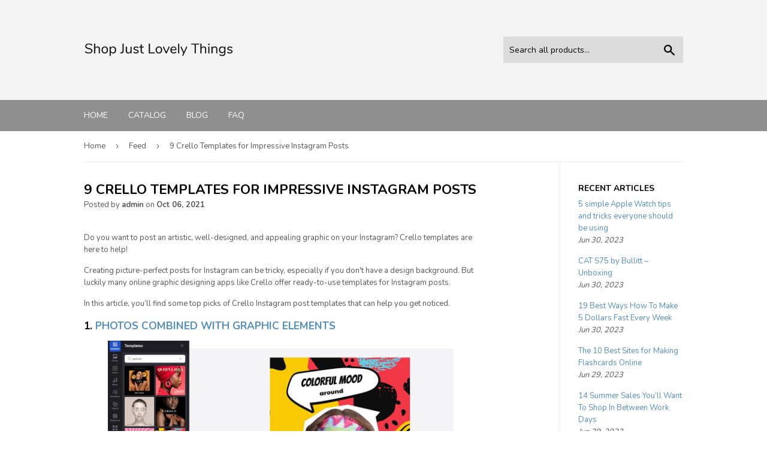

--- FILE ---
content_type: text/html; charset=utf-8
request_url: https://shopjustlovelythings.com/blogs/feed/9-crello-templates-for-impressive-instagram-posts
body_size: 15710
content:
<!doctype html>
<!--[if lt IE 7]><html class="no-js lt-ie9 lt-ie8 lt-ie7" lang="en"> <![endif]-->
<!--[if IE 7]><html class="no-js lt-ie9 lt-ie8" lang="en"> <![endif]-->
<!--[if IE 8]><html class="no-js lt-ie9" lang="en"> <![endif]-->
<!--[if IE 9 ]><html class="ie9 no-js"> <![endif]-->
<!--[if (gt IE 9)|!(IE)]><!--> <html class="no-touch no-js"> <!--<![endif]-->
<head>
  
  <meta name="p:domain_verify" content="4715f2405c057e3a1cc0137366c69bb8"/>
  
  <script>(function(H){H.className=H.className.replace(/\bno-js\b/,'js')})(document.documentElement)</script>
  <!-- Basic page needs ================================================== -->
  <meta charset="utf-8">
  <meta http-equiv="X-UA-Compatible" content="IE=edge,chrome=1">

  

  <!-- Title and description ================================================== -->
  <title>
  9 Crello Templates for Impressive Instagram Posts &ndash; Shop Just Lovely Things
  </title>


  
    <meta name="description" content="Do you want to post an artistic, well-designed, and appealing graphic on your Instagram? Crello templates are here to help! Creating picture-perfect posts for Instagram can be tricky, especially if you don&#39;t have a design background. But luckily many online graphic designing apps like Crello offer ready-to-use template">
  

  <!-- Product meta ================================================== -->
  <!-- /snippets/social-meta-tags.liquid -->




<meta property="og:site_name" content="Shop Just Lovely Things">
<meta property="og:url" content="https://shopjustlovelythings.com/blogs/feed/9-crello-templates-for-impressive-instagram-posts">
<meta property="og:title" content="9 Crello Templates for Impressive Instagram Posts">
<meta property="og:type" content="article">
<meta property="og:description" content="
            Do you want to post an artistic, well-designed, and appealing graphic on your Instagram? Crello templates are here to help!
    





                                                    
                                                                                            
            Creating picture-perfect posts for Instagram can be tricky, especially if you don't have a design background. But luckily many online graphic designing apps like Crello offer ready-to-use templates for Instagram posts.
    





                                                    
                                                                                            
            In this article, you’ll find some top picks of Crello Instagram post templates that can help you get noticed.
    





                                                    
                                                                                            
        1. Photos Combined With Graphic Elements



                                                    
                                                                                                                        
                                    
                                    
                                
                                                    
                                                                                            
            Many veteran graphic designers choose to combine graphical elements and photos in one frame. It's a fresh approach for creative Instagram posts.
    





                                                    
                                                                                            
            The template on display is a perfect example of the amalgamation of real-life images and graphical elements. You can fit yourself in it by removing the stock photo face and replacing that with your portrait.
    





                                                    
                                                                                            
            Related: What Is Crello and Who Is It For?
    





                                                    
                                                                                            
            You can create a white backdrop behind your face by using the Remove Background feature on Crello. Edit the text to express your thoughts of the moment. Download the image and post it on Instagram to catch the eyes of your followers.
    





                                                    
                                                                                            
        2. Inspirational Quotes



                                                    
                                                                                                                        
                                    
                                    
                                
                                                    
                                                                                            
            Instagram users continue to love inspirational quotes. However, if you put a few lines on a white background, your followers will likely find it boring. You might want to embrace something different.
    





                                                    
                                                                                            
            The idea is to create contrast either by using colorful graphics or shapes. There are a lot of templates on Crello for posting quotes for your Instagram followers. These templates offer different moods that fit with the quote.
    





                                                    
                                                                                            
            The template that you see above is ideal to share quotes. Edit the text with the quote you want to share and download the image to use as an Instagram post.
    





                                                    
                                                                                            
        3. Quizzes or Bingo Cards



                                                    
                                                                                                                        
                                    
                                    
                                
                                                    
                                                                                            
            Bingo boards are a trending Story or post idea to use on Instagram. You can create a chain reaction of interesting activities by posting a bingo card and tagging a friend or follower.
    





                                                    
                                                                                                                        
                                    
                                    
                                
                                                    
                                                                                            
            Similarly, quizzes are also getting attention on Instagram. If you want to express emotion, get opinions on choosing a product, or get book suggestions, you can post quizzes to stay connected with your friends.
    





                                                    
                                                                                            
            You can edit the bingo template displayed above to create your own. For creative quizzes, you can use the "What movie" template from the Crello Instagram Story section.
    





                                                    
                                                                                            
        4. Creative Playlist Sharing



                                                    
                                                                                                                        
                                    
                                    
                                
                                                    
                                                                                            
            Instagram users enjoy music on the go. Sharing a curated playlist of songs that you like or that are trending should energize your followers to share and like your posts.
    





                                                    
                                                                                            
            Instead of simply sharing the names of the songs, use a creative background to express your mood or emotion. You can also share your videos or photos with a song title to flaunt your creativity.
    





                                                    
                                                                                            
            Choose any template for sharing playlists from Crello or use the one on display. Edit the template with a few clicks. Download the content to post it on your Instagram profile.
    





                                                    
                                                                                            
        5. Announcing New Posts in Stories



                                                    
                                                                                                                        
                                    
                                    
                                
                                                    
                                                                                            
            People like suspense and dramatic events. You can also spice up your Instagram Stories with new post announcements to attract more eyeballs. Don’t just post images of big events in your life but create a little bit of suspense among your followers and friends.
    





                                                    
                                                                                            
            Crello's Instagram Stories template library has many templates for announcing new posts or upcoming events in your life. By using the drag-and-drop editing function, you can effortlessly turn these templates into personalized Instagram Stories.
    





                                                    
                                                                                            
            Your followers will definitely like your creative idea and might just come to you for suggestions.
    





                                                    
                                                                                            
        6. Bordered Photos for a Stylish Look



                                                    
                                                                                                                        
                                    
                                    
                                
                                                    
                                                                                            
            You can customize a group of images to give them a distinctive look. It’ll showcase your creativity in organizing different photos from events in your Instagram account.
    





                                                    
                                                                                            
            Instead of applying mediocre image filters, you can apply borders to the images. Use similar borders for all the photos from one event but different temperatures and colors. If you think it sounds complex, Crello Instagram templates can make it easier for you.
    





                                                    
                                                                                            
            You can choose any template from Crello or use the one shown above. You can replace the stock photo with your own and download the post. Repeat the same steps for all of your posts to create a unique feed that radiates the vibe.
    





                                                    
                                                                                            
        7. Film Reel Posts



                                                    
                                                                                                                        
                                    
                                    
                                
                                                    
                                                                                            
            Another way of creating engaging posts for Instagram followers is to apply the retro look to your posts. Do this at specific intervals so as not to bore your friends. You can think of multiple approaches like the application of sepia tone, polaroid effect, or a film reel look.
    





                                                    
                                                                                            
            The template on display is an ideal choice as an Instagram post if you want to show off your fashion ideas. Replace the stock photo to customize the template. You can further edit the content by applying cool filters.
    





                                                    
                                                                                            
        8. Instagram-Style Collages



                                                    
                                                                                                                        
                                    
                                    
                                
                                                    
                                                                                            
            Collages are the perfect format to showcase multiple photos of one event or mood. However, a post on Instagram may not fetch the desired shares and likes if you use common collage styles.
    





                                                    
                                                                                            
            Related: What Is Instagram and How Does It Work?
    





                                                    
                                                                                            
            Instead, you can opt for more unique collage ideas from Crello. The Crello templates library has hundreds of cool collage designs that you can customize in a few minutes.
    





                                                    
                                                                                            
            Moreover, you can make multiple collages within ten minutes through drag-and-drop editing.
    





                                                    
                                                                                            
        9. Instagram Highlight Covers



                                                    
                                                                                                                        
                                    
                                    
                                
                                                    
                                                                                            
            Instagram users also know these as Story covers. These are the fancy-looking circular icons that hang out beneath your Instagram profile bio. Customized highlight covers will give you an edge over your friends because your account will look much more vibrant.
    





                                                    
                                                                                            
            You’ll come across multiple creative highlight covers on Crello. These templates are a good fit for sharing fashion ideas, interior designs, wedding photos, and decor. You can choose any of them that catches your eyes and start customizing the template.
    





                                                    
                                                                                            
            If you’re interested in sharing your fitness ideas, the template above will be a perfect fit. Edit the template to replace stock images with your own workout photos and download it as a highlight cover.
    





                                                    
                                                                                            
        Effortless Instagram Posts in a Flash


                                                    
                                                                                            
            These templates can save a lot of time while you’re creating Instagram posts. Many Instagram users regularly face the challenge of time shortages as they need to create new content constantly.
    





                                                    
                                                                                            
            However, online graphic design tools like Crello help you post creative content in less time. Moreover, most of these online tools offer a basic free service, so they’re also not heavy on the pocket.
    ">

<meta property="og:image" content="http://shopjustlovelythings.com/cdn/shop/articles/ad9cdf8099e918909764ed9bd43799bb_1200x1200.jpg?v=1633545438">
<meta property="og:image:secure_url" content="https://shopjustlovelythings.com/cdn/shop/articles/ad9cdf8099e918909764ed9bd43799bb_1200x1200.jpg?v=1633545438">


<meta name="twitter:card" content="summary_large_image">
<meta name="twitter:title" content="9 Crello Templates for Impressive Instagram Posts">
<meta name="twitter:description" content="
            Do you want to post an artistic, well-designed, and appealing graphic on your Instagram? Crello templates are here to help!
    





                                                    
                                                                                            
            Creating picture-perfect posts for Instagram can be tricky, especially if you don't have a design background. But luckily many online graphic designing apps like Crello offer ready-to-use templates for Instagram posts.
    





                                                    
                                                                                            
            In this article, you’ll find some top picks of Crello Instagram post templates that can help you get noticed.
    





                                                    
                                                                                            
        1. Photos Combined With Graphic Elements



                                                    
                                                                                                                        
                                    
                                    
                                
                                                    
                                                                                            
            Many veteran graphic designers choose to combine graphical elements and photos in one frame. It's a fresh approach for creative Instagram posts.
    





                                                    
                                                                                            
            The template on display is a perfect example of the amalgamation of real-life images and graphical elements. You can fit yourself in it by removing the stock photo face and replacing that with your portrait.
    





                                                    
                                                                                            
            Related: What Is Crello and Who Is It For?
    





                                                    
                                                                                            
            You can create a white backdrop behind your face by using the Remove Background feature on Crello. Edit the text to express your thoughts of the moment. Download the image and post it on Instagram to catch the eyes of your followers.
    





                                                    
                                                                                            
        2. Inspirational Quotes



                                                    
                                                                                                                        
                                    
                                    
                                
                                                    
                                                                                            
            Instagram users continue to love inspirational quotes. However, if you put a few lines on a white background, your followers will likely find it boring. You might want to embrace something different.
    





                                                    
                                                                                            
            The idea is to create contrast either by using colorful graphics or shapes. There are a lot of templates on Crello for posting quotes for your Instagram followers. These templates offer different moods that fit with the quote.
    





                                                    
                                                                                            
            The template that you see above is ideal to share quotes. Edit the text with the quote you want to share and download the image to use as an Instagram post.
    





                                                    
                                                                                            
        3. Quizzes or Bingo Cards



                                                    
                                                                                                                        
                                    
                                    
                                
                                                    
                                                                                            
            Bingo boards are a trending Story or post idea to use on Instagram. You can create a chain reaction of interesting activities by posting a bingo card and tagging a friend or follower.
    





                                                    
                                                                                                                        
                                    
                                    
                                
                                                    
                                                                                            
            Similarly, quizzes are also getting attention on Instagram. If you want to express emotion, get opinions on choosing a product, or get book suggestions, you can post quizzes to stay connected with your friends.
    





                                                    
                                                                                            
            You can edit the bingo template displayed above to create your own. For creative quizzes, you can use the "What movie" template from the Crello Instagram Story section.
    





                                                    
                                                                                            
        4. Creative Playlist Sharing



                                                    
                                                                                                                        
                                    
                                    
                                
                                                    
                                                                                            
            Instagram users enjoy music on the go. Sharing a curated playlist of songs that you like or that are trending should energize your followers to share and like your posts.
    





                                                    
                                                                                            
            Instead of simply sharing the names of the songs, use a creative background to express your mood or emotion. You can also share your videos or photos with a song title to flaunt your creativity.
    





                                                    
                                                                                            
            Choose any template for sharing playlists from Crello or use the one on display. Edit the template with a few clicks. Download the content to post it on your Instagram profile.
    





                                                    
                                                                                            
        5. Announcing New Posts in Stories



                                                    
                                                                                                                        
                                    
                                    
                                
                                                    
                                                                                            
            People like suspense and dramatic events. You can also spice up your Instagram Stories with new post announcements to attract more eyeballs. Don’t just post images of big events in your life but create a little bit of suspense among your followers and friends.
    





                                                    
                                                                                            
            Crello's Instagram Stories template library has many templates for announcing new posts or upcoming events in your life. By using the drag-and-drop editing function, you can effortlessly turn these templates into personalized Instagram Stories.
    





                                                    
                                                                                            
            Your followers will definitely like your creative idea and might just come to you for suggestions.
    





                                                    
                                                                                            
        6. Bordered Photos for a Stylish Look



                                                    
                                                                                                                        
                                    
                                    
                                
                                                    
                                                                                            
            You can customize a group of images to give them a distinctive look. It’ll showcase your creativity in organizing different photos from events in your Instagram account.
    





                                                    
                                                                                            
            Instead of applying mediocre image filters, you can apply borders to the images. Use similar borders for all the photos from one event but different temperatures and colors. If you think it sounds complex, Crello Instagram templates can make it easier for you.
    





                                                    
                                                                                            
            You can choose any template from Crello or use the one shown above. You can replace the stock photo with your own and download the post. Repeat the same steps for all of your posts to create a unique feed that radiates the vibe.
    





                                                    
                                                                                            
        7. Film Reel Posts



                                                    
                                                                                                                        
                                    
                                    
                                
                                                    
                                                                                            
            Another way of creating engaging posts for Instagram followers is to apply the retro look to your posts. Do this at specific intervals so as not to bore your friends. You can think of multiple approaches like the application of sepia tone, polaroid effect, or a film reel look.
    





                                                    
                                                                                            
            The template on display is an ideal choice as an Instagram post if you want to show off your fashion ideas. Replace the stock photo to customize the template. You can further edit the content by applying cool filters.
    





                                                    
                                                                                            
        8. Instagram-Style Collages



                                                    
                                                                                                                        
                                    
                                    
                                
                                                    
                                                                                            
            Collages are the perfect format to showcase multiple photos of one event or mood. However, a post on Instagram may not fetch the desired shares and likes if you use common collage styles.
    





                                                    
                                                                                            
            Related: What Is Instagram and How Does It Work?
    





                                                    
                                                                                            
            Instead, you can opt for more unique collage ideas from Crello. The Crello templates library has hundreds of cool collage designs that you can customize in a few minutes.
    





                                                    
                                                                                            
            Moreover, you can make multiple collages within ten minutes through drag-and-drop editing.
    





                                                    
                                                                                            
        9. Instagram Highlight Covers



                                                    
                                                                                                                        
                                    
                                    
                                
                                                    
                                                                                            
            Instagram users also know these as Story covers. These are the fancy-looking circular icons that hang out beneath your Instagram profile bio. Customized highlight covers will give you an edge over your friends because your account will look much more vibrant.
    





                                                    
                                                                                            
            You’ll come across multiple creative highlight covers on Crello. These templates are a good fit for sharing fashion ideas, interior designs, wedding photos, and decor. You can choose any of them that catches your eyes and start customizing the template.
    





                                                    
                                                                                            
            If you’re interested in sharing your fitness ideas, the template above will be a perfect fit. Edit the template to replace stock images with your own workout photos and download it as a highlight cover.
    





                                                    
                                                                                            
        Effortless Instagram Posts in a Flash


                                                    
                                                                                            
            These templates can save a lot of time while you’re creating Instagram posts. Many Instagram users regularly face the challenge of time shortages as they need to create new content constantly.
    





                                                    
                                                                                            
            However, online graphic design tools like Crello help you post creative content in less time. Moreover, most of these online tools offer a basic free service, so they’re also not heavy on the pocket.
    ">


  <!-- Helpers ================================================== -->
  <link rel="canonical" href="https://shopjustlovelythings.com/blogs/feed/9-crello-templates-for-impressive-instagram-posts">
  <meta name="viewport" content="width=device-width,initial-scale=1">

  <!-- CSS ================================================== -->
  <link href="//shopjustlovelythings.com/cdn/shop/t/2/assets/theme.scss.css?v=76930142916205087061656106881" rel="stylesheet" type="text/css" media="all" />
  
  
  
  <link href="//fonts.googleapis.com/css?family=Nunito:400,700" rel="stylesheet" type="text/css" media="all" />


  


  



  <!-- Header hook for plugins ================================================== -->
  <script>window.performance && window.performance.mark && window.performance.mark('shopify.content_for_header.start');</script><meta id="shopify-digital-wallet" name="shopify-digital-wallet" content="/6772654164/digital_wallets/dialog">
<link rel="alternate" type="application/atom+xml" title="Feed" href="/blogs/feed.atom" />
<script async="async" src="/checkouts/internal/preloads.js?locale=en-CO"></script>
<script id="shopify-features" type="application/json">{"accessToken":"0f95ad0c09730ba1e31a407b8fa48257","betas":["rich-media-storefront-analytics"],"domain":"shopjustlovelythings.com","predictiveSearch":true,"shopId":6772654164,"locale":"en"}</script>
<script>var Shopify = Shopify || {};
Shopify.shop = "shopjustlovelythings.myshopify.com";
Shopify.locale = "en";
Shopify.currency = {"active":"COP","rate":"1.0"};
Shopify.country = "CO";
Shopify.theme = {"name":"supply-customized-08mar2019-0605am","id":46983675988,"schema_name":"Supply","schema_version":"3.1.0","theme_store_id":null,"role":"main"};
Shopify.theme.handle = "null";
Shopify.theme.style = {"id":null,"handle":null};
Shopify.cdnHost = "shopjustlovelythings.com/cdn";
Shopify.routes = Shopify.routes || {};
Shopify.routes.root = "/";</script>
<script type="module">!function(o){(o.Shopify=o.Shopify||{}).modules=!0}(window);</script>
<script>!function(o){function n(){var o=[];function n(){o.push(Array.prototype.slice.apply(arguments))}return n.q=o,n}var t=o.Shopify=o.Shopify||{};t.loadFeatures=n(),t.autoloadFeatures=n()}(window);</script>
<script id="shop-js-analytics" type="application/json">{"pageType":"article"}</script>
<script defer="defer" async type="module" src="//shopjustlovelythings.com/cdn/shopifycloud/shop-js/modules/v2/client.init-shop-cart-sync_BN7fPSNr.en.esm.js"></script>
<script defer="defer" async type="module" src="//shopjustlovelythings.com/cdn/shopifycloud/shop-js/modules/v2/chunk.common_Cbph3Kss.esm.js"></script>
<script defer="defer" async type="module" src="//shopjustlovelythings.com/cdn/shopifycloud/shop-js/modules/v2/chunk.modal_DKumMAJ1.esm.js"></script>
<script type="module">
  await import("//shopjustlovelythings.com/cdn/shopifycloud/shop-js/modules/v2/client.init-shop-cart-sync_BN7fPSNr.en.esm.js");
await import("//shopjustlovelythings.com/cdn/shopifycloud/shop-js/modules/v2/chunk.common_Cbph3Kss.esm.js");
await import("//shopjustlovelythings.com/cdn/shopifycloud/shop-js/modules/v2/chunk.modal_DKumMAJ1.esm.js");

  window.Shopify.SignInWithShop?.initShopCartSync?.({"fedCMEnabled":true,"windoidEnabled":true});

</script>
<script id="__st">var __st={"a":6772654164,"offset":-18000,"reqid":"5063ad7d-cc4a-4af5-9fa5-c08134605e6a-1770060001","pageurl":"shopjustlovelythings.com\/blogs\/feed\/9-crello-templates-for-impressive-instagram-posts","s":"articles-556012765268","u":"432332394f11","p":"article","rtyp":"article","rid":556012765268};</script>
<script>window.ShopifyPaypalV4VisibilityTracking = true;</script>
<script id="captcha-bootstrap">!function(){'use strict';const t='contact',e='account',n='new_comment',o=[[t,t],['blogs',n],['comments',n],[t,'customer']],c=[[e,'customer_login'],[e,'guest_login'],[e,'recover_customer_password'],[e,'create_customer']],r=t=>t.map((([t,e])=>`form[action*='/${t}']:not([data-nocaptcha='true']) input[name='form_type'][value='${e}']`)).join(','),a=t=>()=>t?[...document.querySelectorAll(t)].map((t=>t.form)):[];function s(){const t=[...o],e=r(t);return a(e)}const i='password',u='form_key',d=['recaptcha-v3-token','g-recaptcha-response','h-captcha-response',i],f=()=>{try{return window.sessionStorage}catch{return}},m='__shopify_v',_=t=>t.elements[u];function p(t,e,n=!1){try{const o=window.sessionStorage,c=JSON.parse(o.getItem(e)),{data:r}=function(t){const{data:e,action:n}=t;return t[m]||n?{data:e,action:n}:{data:t,action:n}}(c);for(const[e,n]of Object.entries(r))t.elements[e]&&(t.elements[e].value=n);n&&o.removeItem(e)}catch(o){console.error('form repopulation failed',{error:o})}}const l='form_type',E='cptcha';function T(t){t.dataset[E]=!0}const w=window,h=w.document,L='Shopify',v='ce_forms',y='captcha';let A=!1;((t,e)=>{const n=(g='f06e6c50-85a8-45c8-87d0-21a2b65856fe',I='https://cdn.shopify.com/shopifycloud/storefront-forms-hcaptcha/ce_storefront_forms_captcha_hcaptcha.v1.5.2.iife.js',D={infoText:'Protected by hCaptcha',privacyText:'Privacy',termsText:'Terms'},(t,e,n)=>{const o=w[L][v],c=o.bindForm;if(c)return c(t,g,e,D).then(n);var r;o.q.push([[t,g,e,D],n]),r=I,A||(h.body.append(Object.assign(h.createElement('script'),{id:'captcha-provider',async:!0,src:r})),A=!0)});var g,I,D;w[L]=w[L]||{},w[L][v]=w[L][v]||{},w[L][v].q=[],w[L][y]=w[L][y]||{},w[L][y].protect=function(t,e){n(t,void 0,e),T(t)},Object.freeze(w[L][y]),function(t,e,n,w,h,L){const[v,y,A,g]=function(t,e,n){const i=e?o:[],u=t?c:[],d=[...i,...u],f=r(d),m=r(i),_=r(d.filter((([t,e])=>n.includes(e))));return[a(f),a(m),a(_),s()]}(w,h,L),I=t=>{const e=t.target;return e instanceof HTMLFormElement?e:e&&e.form},D=t=>v().includes(t);t.addEventListener('submit',(t=>{const e=I(t);if(!e)return;const n=D(e)&&!e.dataset.hcaptchaBound&&!e.dataset.recaptchaBound,o=_(e),c=g().includes(e)&&(!o||!o.value);(n||c)&&t.preventDefault(),c&&!n&&(function(t){try{if(!f())return;!function(t){const e=f();if(!e)return;const n=_(t);if(!n)return;const o=n.value;o&&e.removeItem(o)}(t);const e=Array.from(Array(32),(()=>Math.random().toString(36)[2])).join('');!function(t,e){_(t)||t.append(Object.assign(document.createElement('input'),{type:'hidden',name:u})),t.elements[u].value=e}(t,e),function(t,e){const n=f();if(!n)return;const o=[...t.querySelectorAll(`input[type='${i}']`)].map((({name:t})=>t)),c=[...d,...o],r={};for(const[a,s]of new FormData(t).entries())c.includes(a)||(r[a]=s);n.setItem(e,JSON.stringify({[m]:1,action:t.action,data:r}))}(t,e)}catch(e){console.error('failed to persist form',e)}}(e),e.submit())}));const S=(t,e)=>{t&&!t.dataset[E]&&(n(t,e.some((e=>e===t))),T(t))};for(const o of['focusin','change'])t.addEventListener(o,(t=>{const e=I(t);D(e)&&S(e,y())}));const B=e.get('form_key'),M=e.get(l),P=B&&M;t.addEventListener('DOMContentLoaded',(()=>{const t=y();if(P)for(const e of t)e.elements[l].value===M&&p(e,B);[...new Set([...A(),...v().filter((t=>'true'===t.dataset.shopifyCaptcha))])].forEach((e=>S(e,t)))}))}(h,new URLSearchParams(w.location.search),n,t,e,['guest_login'])})(!0,!0)}();</script>
<script integrity="sha256-4kQ18oKyAcykRKYeNunJcIwy7WH5gtpwJnB7kiuLZ1E=" data-source-attribution="shopify.loadfeatures" defer="defer" src="//shopjustlovelythings.com/cdn/shopifycloud/storefront/assets/storefront/load_feature-a0a9edcb.js" crossorigin="anonymous"></script>
<script data-source-attribution="shopify.dynamic_checkout.dynamic.init">var Shopify=Shopify||{};Shopify.PaymentButton=Shopify.PaymentButton||{isStorefrontPortableWallets:!0,init:function(){window.Shopify.PaymentButton.init=function(){};var t=document.createElement("script");t.src="https://shopjustlovelythings.com/cdn/shopifycloud/portable-wallets/latest/portable-wallets.en.js",t.type="module",document.head.appendChild(t)}};
</script>
<script data-source-attribution="shopify.dynamic_checkout.buyer_consent">
  function portableWalletsHideBuyerConsent(e){var t=document.getElementById("shopify-buyer-consent"),n=document.getElementById("shopify-subscription-policy-button");t&&n&&(t.classList.add("hidden"),t.setAttribute("aria-hidden","true"),n.removeEventListener("click",e))}function portableWalletsShowBuyerConsent(e){var t=document.getElementById("shopify-buyer-consent"),n=document.getElementById("shopify-subscription-policy-button");t&&n&&(t.classList.remove("hidden"),t.removeAttribute("aria-hidden"),n.addEventListener("click",e))}window.Shopify?.PaymentButton&&(window.Shopify.PaymentButton.hideBuyerConsent=portableWalletsHideBuyerConsent,window.Shopify.PaymentButton.showBuyerConsent=portableWalletsShowBuyerConsent);
</script>
<script data-source-attribution="shopify.dynamic_checkout.cart.bootstrap">document.addEventListener("DOMContentLoaded",(function(){function t(){return document.querySelector("shopify-accelerated-checkout-cart, shopify-accelerated-checkout")}if(t())Shopify.PaymentButton.init();else{new MutationObserver((function(e,n){t()&&(Shopify.PaymentButton.init(),n.disconnect())})).observe(document.body,{childList:!0,subtree:!0})}}));
</script>

<script>window.performance && window.performance.mark && window.performance.mark('shopify.content_for_header.end');</script>

  

<!--[if lt IE 9]>
<script src="//cdnjs.cloudflare.com/ajax/libs/html5shiv/3.7.2/html5shiv.min.js" type="text/javascript"></script>
<script src="//shopjustlovelythings.com/cdn/shop/t/2/assets/respond.min.js?v=215" type="text/javascript"></script>
<link href="//shopjustlovelythings.com/cdn/shop/t/2/assets/respond-proxy.html" id="respond-proxy" rel="respond-proxy" />
<link href="//shopjustlovelythings.com/search?q=9721404260eef899f0c086a4f79ca6b7" id="respond-redirect" rel="respond-redirect" />
<script src="//shopjustlovelythings.com/search?q=9721404260eef899f0c086a4f79ca6b7" type="text/javascript"></script>
<![endif]-->
<!--[if (lte IE 9) ]><script src="//shopjustlovelythings.com/cdn/shop/t/2/assets/match-media.min.js?v=215" type="text/javascript"></script><![endif]-->


  
  

  <script src="//shopjustlovelythings.com/cdn/shop/t/2/assets/jquery-2.2.3.min.js?v=58211863146907186831552574166" type="text/javascript"></script>

  <!--[if (gt IE 9)|!(IE)]><!--><script src="//shopjustlovelythings.com/cdn/shop/t/2/assets/lazysizes.min.js?v=8147953233334221341552574166" async="async"></script><!--<![endif]-->
  <!--[if lte IE 9]><script src="//shopjustlovelythings.com/cdn/shop/t/2/assets/lazysizes.min.js?v=8147953233334221341552574166"></script><![endif]-->

  <!--[if (gt IE 9)|!(IE)]><!--><script src="//shopjustlovelythings.com/cdn/shop/t/2/assets/vendor.js?v=36233103725173156861552574167" defer="defer"></script><!--<![endif]-->
  <!--[if lte IE 9]><script src="//shopjustlovelythings.com/cdn/shop/t/2/assets/vendor.js?v=36233103725173156861552574167"></script><![endif]-->

  <!--[if (gt IE 9)|!(IE)]><!--><script src="//shopjustlovelythings.com/cdn/shop/t/2/assets/theme.js?v=6807891542654393291552574175" defer="defer"></script><!--<![endif]-->
  <!--[if lte IE 9]><script src="//shopjustlovelythings.com/cdn/shop/t/2/assets/theme.js?v=6807891542654393291552574175"></script><![endif]-->


<link href="https://monorail-edge.shopifysvc.com" rel="dns-prefetch">
<script>(function(){if ("sendBeacon" in navigator && "performance" in window) {try {var session_token_from_headers = performance.getEntriesByType('navigation')[0].serverTiming.find(x => x.name == '_s').description;} catch {var session_token_from_headers = undefined;}var session_cookie_matches = document.cookie.match(/_shopify_s=([^;]*)/);var session_token_from_cookie = session_cookie_matches && session_cookie_matches.length === 2 ? session_cookie_matches[1] : "";var session_token = session_token_from_headers || session_token_from_cookie || "";function handle_abandonment_event(e) {var entries = performance.getEntries().filter(function(entry) {return /monorail-edge.shopifysvc.com/.test(entry.name);});if (!window.abandonment_tracked && entries.length === 0) {window.abandonment_tracked = true;var currentMs = Date.now();var navigation_start = performance.timing.navigationStart;var payload = {shop_id: 6772654164,url: window.location.href,navigation_start,duration: currentMs - navigation_start,session_token,page_type: "article"};window.navigator.sendBeacon("https://monorail-edge.shopifysvc.com/v1/produce", JSON.stringify({schema_id: "online_store_buyer_site_abandonment/1.1",payload: payload,metadata: {event_created_at_ms: currentMs,event_sent_at_ms: currentMs}}));}}window.addEventListener('pagehide', handle_abandonment_event);}}());</script>
<script id="web-pixels-manager-setup">(function e(e,d,r,n,o){if(void 0===o&&(o={}),!Boolean(null===(a=null===(i=window.Shopify)||void 0===i?void 0:i.analytics)||void 0===a?void 0:a.replayQueue)){var i,a;window.Shopify=window.Shopify||{};var t=window.Shopify;t.analytics=t.analytics||{};var s=t.analytics;s.replayQueue=[],s.publish=function(e,d,r){return s.replayQueue.push([e,d,r]),!0};try{self.performance.mark("wpm:start")}catch(e){}var l=function(){var e={modern:/Edge?\/(1{2}[4-9]|1[2-9]\d|[2-9]\d{2}|\d{4,})\.\d+(\.\d+|)|Firefox\/(1{2}[4-9]|1[2-9]\d|[2-9]\d{2}|\d{4,})\.\d+(\.\d+|)|Chrom(ium|e)\/(9{2}|\d{3,})\.\d+(\.\d+|)|(Maci|X1{2}).+ Version\/(15\.\d+|(1[6-9]|[2-9]\d|\d{3,})\.\d+)([,.]\d+|)( \(\w+\)|)( Mobile\/\w+|) Safari\/|Chrome.+OPR\/(9{2}|\d{3,})\.\d+\.\d+|(CPU[ +]OS|iPhone[ +]OS|CPU[ +]iPhone|CPU IPhone OS|CPU iPad OS)[ +]+(15[._]\d+|(1[6-9]|[2-9]\d|\d{3,})[._]\d+)([._]\d+|)|Android:?[ /-](13[3-9]|1[4-9]\d|[2-9]\d{2}|\d{4,})(\.\d+|)(\.\d+|)|Android.+Firefox\/(13[5-9]|1[4-9]\d|[2-9]\d{2}|\d{4,})\.\d+(\.\d+|)|Android.+Chrom(ium|e)\/(13[3-9]|1[4-9]\d|[2-9]\d{2}|\d{4,})\.\d+(\.\d+|)|SamsungBrowser\/([2-9]\d|\d{3,})\.\d+/,legacy:/Edge?\/(1[6-9]|[2-9]\d|\d{3,})\.\d+(\.\d+|)|Firefox\/(5[4-9]|[6-9]\d|\d{3,})\.\d+(\.\d+|)|Chrom(ium|e)\/(5[1-9]|[6-9]\d|\d{3,})\.\d+(\.\d+|)([\d.]+$|.*Safari\/(?![\d.]+ Edge\/[\d.]+$))|(Maci|X1{2}).+ Version\/(10\.\d+|(1[1-9]|[2-9]\d|\d{3,})\.\d+)([,.]\d+|)( \(\w+\)|)( Mobile\/\w+|) Safari\/|Chrome.+OPR\/(3[89]|[4-9]\d|\d{3,})\.\d+\.\d+|(CPU[ +]OS|iPhone[ +]OS|CPU[ +]iPhone|CPU IPhone OS|CPU iPad OS)[ +]+(10[._]\d+|(1[1-9]|[2-9]\d|\d{3,})[._]\d+)([._]\d+|)|Android:?[ /-](13[3-9]|1[4-9]\d|[2-9]\d{2}|\d{4,})(\.\d+|)(\.\d+|)|Mobile Safari.+OPR\/([89]\d|\d{3,})\.\d+\.\d+|Android.+Firefox\/(13[5-9]|1[4-9]\d|[2-9]\d{2}|\d{4,})\.\d+(\.\d+|)|Android.+Chrom(ium|e)\/(13[3-9]|1[4-9]\d|[2-9]\d{2}|\d{4,})\.\d+(\.\d+|)|Android.+(UC? ?Browser|UCWEB|U3)[ /]?(15\.([5-9]|\d{2,})|(1[6-9]|[2-9]\d|\d{3,})\.\d+)\.\d+|SamsungBrowser\/(5\.\d+|([6-9]|\d{2,})\.\d+)|Android.+MQ{2}Browser\/(14(\.(9|\d{2,})|)|(1[5-9]|[2-9]\d|\d{3,})(\.\d+|))(\.\d+|)|K[Aa][Ii]OS\/(3\.\d+|([4-9]|\d{2,})\.\d+)(\.\d+|)/},d=e.modern,r=e.legacy,n=navigator.userAgent;return n.match(d)?"modern":n.match(r)?"legacy":"unknown"}(),u="modern"===l?"modern":"legacy",c=(null!=n?n:{modern:"",legacy:""})[u],f=function(e){return[e.baseUrl,"/wpm","/b",e.hashVersion,"modern"===e.buildTarget?"m":"l",".js"].join("")}({baseUrl:d,hashVersion:r,buildTarget:u}),m=function(e){var d=e.version,r=e.bundleTarget,n=e.surface,o=e.pageUrl,i=e.monorailEndpoint;return{emit:function(e){var a=e.status,t=e.errorMsg,s=(new Date).getTime(),l=JSON.stringify({metadata:{event_sent_at_ms:s},events:[{schema_id:"web_pixels_manager_load/3.1",payload:{version:d,bundle_target:r,page_url:o,status:a,surface:n,error_msg:t},metadata:{event_created_at_ms:s}}]});if(!i)return console&&console.warn&&console.warn("[Web Pixels Manager] No Monorail endpoint provided, skipping logging."),!1;try{return self.navigator.sendBeacon.bind(self.navigator)(i,l)}catch(e){}var u=new XMLHttpRequest;try{return u.open("POST",i,!0),u.setRequestHeader("Content-Type","text/plain"),u.send(l),!0}catch(e){return console&&console.warn&&console.warn("[Web Pixels Manager] Got an unhandled error while logging to Monorail."),!1}}}}({version:r,bundleTarget:l,surface:e.surface,pageUrl:self.location.href,monorailEndpoint:e.monorailEndpoint});try{o.browserTarget=l,function(e){var d=e.src,r=e.async,n=void 0===r||r,o=e.onload,i=e.onerror,a=e.sri,t=e.scriptDataAttributes,s=void 0===t?{}:t,l=document.createElement("script"),u=document.querySelector("head"),c=document.querySelector("body");if(l.async=n,l.src=d,a&&(l.integrity=a,l.crossOrigin="anonymous"),s)for(var f in s)if(Object.prototype.hasOwnProperty.call(s,f))try{l.dataset[f]=s[f]}catch(e){}if(o&&l.addEventListener("load",o),i&&l.addEventListener("error",i),u)u.appendChild(l);else{if(!c)throw new Error("Did not find a head or body element to append the script");c.appendChild(l)}}({src:f,async:!0,onload:function(){if(!function(){var e,d;return Boolean(null===(d=null===(e=window.Shopify)||void 0===e?void 0:e.analytics)||void 0===d?void 0:d.initialized)}()){var d=window.webPixelsManager.init(e)||void 0;if(d){var r=window.Shopify.analytics;r.replayQueue.forEach((function(e){var r=e[0],n=e[1],o=e[2];d.publishCustomEvent(r,n,o)})),r.replayQueue=[],r.publish=d.publishCustomEvent,r.visitor=d.visitor,r.initialized=!0}}},onerror:function(){return m.emit({status:"failed",errorMsg:"".concat(f," has failed to load")})},sri:function(e){var d=/^sha384-[A-Za-z0-9+/=]+$/;return"string"==typeof e&&d.test(e)}(c)?c:"",scriptDataAttributes:o}),m.emit({status:"loading"})}catch(e){m.emit({status:"failed",errorMsg:(null==e?void 0:e.message)||"Unknown error"})}}})({shopId: 6772654164,storefrontBaseUrl: "https://shopjustlovelythings.com",extensionsBaseUrl: "https://extensions.shopifycdn.com/cdn/shopifycloud/web-pixels-manager",monorailEndpoint: "https://monorail-edge.shopifysvc.com/unstable/produce_batch",surface: "storefront-renderer",enabledBetaFlags: ["2dca8a86"],webPixelsConfigList: [{"id":"shopify-app-pixel","configuration":"{}","eventPayloadVersion":"v1","runtimeContext":"STRICT","scriptVersion":"0450","apiClientId":"shopify-pixel","type":"APP","privacyPurposes":["ANALYTICS","MARKETING"]},{"id":"shopify-custom-pixel","eventPayloadVersion":"v1","runtimeContext":"LAX","scriptVersion":"0450","apiClientId":"shopify-pixel","type":"CUSTOM","privacyPurposes":["ANALYTICS","MARKETING"]}],isMerchantRequest: false,initData: {"shop":{"name":"Shop Just Lovely Things","paymentSettings":{"currencyCode":"COP"},"myshopifyDomain":"shopjustlovelythings.myshopify.com","countryCode":"CO","storefrontUrl":"https:\/\/shopjustlovelythings.com"},"customer":null,"cart":null,"checkout":null,"productVariants":[],"purchasingCompany":null},},"https://shopjustlovelythings.com/cdn","3918e4e0wbf3ac3cepc5707306mb02b36c6",{"modern":"","legacy":""},{"shopId":"6772654164","storefrontBaseUrl":"https:\/\/shopjustlovelythings.com","extensionBaseUrl":"https:\/\/extensions.shopifycdn.com\/cdn\/shopifycloud\/web-pixels-manager","surface":"storefront-renderer","enabledBetaFlags":"[\"2dca8a86\"]","isMerchantRequest":"false","hashVersion":"3918e4e0wbf3ac3cepc5707306mb02b36c6","publish":"custom","events":"[[\"page_viewed\",{}]]"});</script><script>
  window.ShopifyAnalytics = window.ShopifyAnalytics || {};
  window.ShopifyAnalytics.meta = window.ShopifyAnalytics.meta || {};
  window.ShopifyAnalytics.meta.currency = 'COP';
  var meta = {"page":{"pageType":"article","resourceType":"article","resourceId":556012765268,"requestId":"5063ad7d-cc4a-4af5-9fa5-c08134605e6a-1770060001"}};
  for (var attr in meta) {
    window.ShopifyAnalytics.meta[attr] = meta[attr];
  }
</script>
<script class="analytics">
  (function () {
    var customDocumentWrite = function(content) {
      var jquery = null;

      if (window.jQuery) {
        jquery = window.jQuery;
      } else if (window.Checkout && window.Checkout.$) {
        jquery = window.Checkout.$;
      }

      if (jquery) {
        jquery('body').append(content);
      }
    };

    var hasLoggedConversion = function(token) {
      if (token) {
        return document.cookie.indexOf('loggedConversion=' + token) !== -1;
      }
      return false;
    }

    var setCookieIfConversion = function(token) {
      if (token) {
        var twoMonthsFromNow = new Date(Date.now());
        twoMonthsFromNow.setMonth(twoMonthsFromNow.getMonth() + 2);

        document.cookie = 'loggedConversion=' + token + '; expires=' + twoMonthsFromNow;
      }
    }

    var trekkie = window.ShopifyAnalytics.lib = window.trekkie = window.trekkie || [];
    if (trekkie.integrations) {
      return;
    }
    trekkie.methods = [
      'identify',
      'page',
      'ready',
      'track',
      'trackForm',
      'trackLink'
    ];
    trekkie.factory = function(method) {
      return function() {
        var args = Array.prototype.slice.call(arguments);
        args.unshift(method);
        trekkie.push(args);
        return trekkie;
      };
    };
    for (var i = 0; i < trekkie.methods.length; i++) {
      var key = trekkie.methods[i];
      trekkie[key] = trekkie.factory(key);
    }
    trekkie.load = function(config) {
      trekkie.config = config || {};
      trekkie.config.initialDocumentCookie = document.cookie;
      var first = document.getElementsByTagName('script')[0];
      var script = document.createElement('script');
      script.type = 'text/javascript';
      script.onerror = function(e) {
        var scriptFallback = document.createElement('script');
        scriptFallback.type = 'text/javascript';
        scriptFallback.onerror = function(error) {
                var Monorail = {
      produce: function produce(monorailDomain, schemaId, payload) {
        var currentMs = new Date().getTime();
        var event = {
          schema_id: schemaId,
          payload: payload,
          metadata: {
            event_created_at_ms: currentMs,
            event_sent_at_ms: currentMs
          }
        };
        return Monorail.sendRequest("https://" + monorailDomain + "/v1/produce", JSON.stringify(event));
      },
      sendRequest: function sendRequest(endpointUrl, payload) {
        // Try the sendBeacon API
        if (window && window.navigator && typeof window.navigator.sendBeacon === 'function' && typeof window.Blob === 'function' && !Monorail.isIos12()) {
          var blobData = new window.Blob([payload], {
            type: 'text/plain'
          });

          if (window.navigator.sendBeacon(endpointUrl, blobData)) {
            return true;
          } // sendBeacon was not successful

        } // XHR beacon

        var xhr = new XMLHttpRequest();

        try {
          xhr.open('POST', endpointUrl);
          xhr.setRequestHeader('Content-Type', 'text/plain');
          xhr.send(payload);
        } catch (e) {
          console.log(e);
        }

        return false;
      },
      isIos12: function isIos12() {
        return window.navigator.userAgent.lastIndexOf('iPhone; CPU iPhone OS 12_') !== -1 || window.navigator.userAgent.lastIndexOf('iPad; CPU OS 12_') !== -1;
      }
    };
    Monorail.produce('monorail-edge.shopifysvc.com',
      'trekkie_storefront_load_errors/1.1',
      {shop_id: 6772654164,
      theme_id: 46983675988,
      app_name: "storefront",
      context_url: window.location.href,
      source_url: "//shopjustlovelythings.com/cdn/s/trekkie.storefront.c59ea00e0474b293ae6629561379568a2d7c4bba.min.js"});

        };
        scriptFallback.async = true;
        scriptFallback.src = '//shopjustlovelythings.com/cdn/s/trekkie.storefront.c59ea00e0474b293ae6629561379568a2d7c4bba.min.js';
        first.parentNode.insertBefore(scriptFallback, first);
      };
      script.async = true;
      script.src = '//shopjustlovelythings.com/cdn/s/trekkie.storefront.c59ea00e0474b293ae6629561379568a2d7c4bba.min.js';
      first.parentNode.insertBefore(script, first);
    };
    trekkie.load(
      {"Trekkie":{"appName":"storefront","development":false,"defaultAttributes":{"shopId":6772654164,"isMerchantRequest":null,"themeId":46983675988,"themeCityHash":"14530161483929709396","contentLanguage":"en","currency":"COP","eventMetadataId":"28aae465-95ff-4922-8eb9-e73da6e372fb"},"isServerSideCookieWritingEnabled":true,"monorailRegion":"shop_domain","enabledBetaFlags":["65f19447","b5387b81"]},"Session Attribution":{},"S2S":{"facebookCapiEnabled":false,"source":"trekkie-storefront-renderer","apiClientId":580111}}
    );

    var loaded = false;
    trekkie.ready(function() {
      if (loaded) return;
      loaded = true;

      window.ShopifyAnalytics.lib = window.trekkie;

      var originalDocumentWrite = document.write;
      document.write = customDocumentWrite;
      try { window.ShopifyAnalytics.merchantGoogleAnalytics.call(this); } catch(error) {};
      document.write = originalDocumentWrite;

      window.ShopifyAnalytics.lib.page(null,{"pageType":"article","resourceType":"article","resourceId":556012765268,"requestId":"5063ad7d-cc4a-4af5-9fa5-c08134605e6a-1770060001","shopifyEmitted":true});

      var match = window.location.pathname.match(/checkouts\/(.+)\/(thank_you|post_purchase)/)
      var token = match? match[1]: undefined;
      if (!hasLoggedConversion(token)) {
        setCookieIfConversion(token);
        
      }
    });


        var eventsListenerScript = document.createElement('script');
        eventsListenerScript.async = true;
        eventsListenerScript.src = "//shopjustlovelythings.com/cdn/shopifycloud/storefront/assets/shop_events_listener-3da45d37.js";
        document.getElementsByTagName('head')[0].appendChild(eventsListenerScript);

})();</script>
<script
  defer
  src="https://shopjustlovelythings.com/cdn/shopifycloud/perf-kit/shopify-perf-kit-3.1.0.min.js"
  data-application="storefront-renderer"
  data-shop-id="6772654164"
  data-render-region="gcp-us-east1"
  data-page-type="article"
  data-theme-instance-id="46983675988"
  data-theme-name="Supply"
  data-theme-version="3.1.0"
  data-monorail-region="shop_domain"
  data-resource-timing-sampling-rate="10"
  data-shs="true"
  data-shs-beacon="true"
  data-shs-export-with-fetch="true"
  data-shs-logs-sample-rate="1"
  data-shs-beacon-endpoint="https://shopjustlovelythings.com/api/collect"
></script>
</head>

<body id="9-crello-templates-for-impressive-instagram-posts" class="template-article" >

  <div id="shopify-section-header" class="shopify-section header-section"><header class="site-header" role="banner" data-section-id="header" data-section-type="header-section">
  <div class="wrapper">
   
    <div class="grid--full">
      <div class="grid-item large--one-half">
        
          <div class="h1 header-logo" itemscope itemtype="http://schema.org/Organization">
        
          
          

          <a href="/" itemprop="url">
            <div class="lazyload__image-wrapper no-js" style="max-width:250px;">
              <div style="padding-top:30.859375%;">
                <img class="lazyload js"
                  data-src="//shopjustlovelythings.com/cdn/shop/files/Shop_Just_Lovely_Things_Nunito_{width}x.png?v=1614289608"
                  data-widths="[180, 360, 540, 720, 900, 1080, 1296, 1512, 1728, 2048]"
                  data-aspectratio="3.240506329113924"
                  data-sizes="auto"
                  alt="Shop Just Lovely Things"
                  style="width:250px;">
              </div>
            </div>
            <noscript>
              
              <img src="//shopjustlovelythings.com/cdn/shop/files/Shop_Just_Lovely_Things_Nunito_250x.png?v=1614289608"
                srcset="//shopjustlovelythings.com/cdn/shop/files/Shop_Just_Lovely_Things_Nunito_250x.png?v=1614289608 1x, //shopjustlovelythings.com/cdn/shop/files/Shop_Just_Lovely_Things_Nunito_250x@2x.png?v=1614289608 2x"
                alt="Shop Just Lovely Things"
                itemprop="logo"
                style="max-width:250px;">
            </noscript>
          </a>
          
        
          </div>
        
      </div>

      <div class="grid-item large--one-half text-center large--text-right">
        

        <form action="/search" method="get" class="search-bar" role="search">
  <input type="hidden" name="type" value="product">

  <input type="search" name="q" value="" placeholder="Search all products..." aria-label="Search all products...">
  <button type="submit" class="search-bar--submit icon-fallback-text">
    <span class="icon icon-search" aria-hidden="true"></span>
    <span class="fallback-text">Search</span>
  </button>
</form>


        
      </div>
    </div>

  </div>
</header>

<div id="mobileNavBar">
  <div class="display-table-cell">
    <button class="menu-toggle mobileNavBar-link" aria-controls="navBar" aria-expanded="false"><span class="icon icon-hamburger" aria-hidden="true"></span>Menu</button>
  </div>
   
</div>

<nav class="nav-bar" id="navBar" role="navigation">
  <div class="wrapper">
    <form action="/search" method="get" class="search-bar" role="search">
  <input type="hidden" name="type" value="product">

  <input type="search" name="q" value="" placeholder="Search all products..." aria-label="Search all products...">
  <button type="submit" class="search-bar--submit icon-fallback-text">
    <span class="icon icon-search" aria-hidden="true"></span>
    <span class="fallback-text">Search</span>
  </button>
</form>

    <ul class="mobile-nav" id="MobileNav">
  
  
    
      <li>
        <a
          href="/"
          class="mobile-nav--link"
          data-meganav-type="child"
          >
            Home
        </a>
      </li>
    
  
    
      <li>
        <a
          href="/collections/all"
          class="mobile-nav--link"
          data-meganav-type="child"
          >
            Catalog
        </a>
      </li>
    
  
    
      <li>
        <a
          href="/blogs/news"
          class="mobile-nav--link"
          data-meganav-type="child"
          >
            Blog
        </a>
      </li>
    
  
    
      <li>
        <a
          href="/pages/frequently-asked-questions"
          class="mobile-nav--link"
          data-meganav-type="child"
          >
            FAQ
        </a>
      </li>
    
  

  
</ul>

    <ul class="site-nav" id="AccessibleNav">
  
  
    
      <li>
        <a
          href="/"
          class="site-nav--link"
          data-meganav-type="child"
          >
            Home
        </a>
      </li>
    
  
    
      <li>
        <a
          href="/collections/all"
          class="site-nav--link"
          data-meganav-type="child"
          >
            Catalog
        </a>
      </li>
    
  
    
      <li>
        <a
          href="/blogs/news"
          class="site-nav--link"
          data-meganav-type="child"
          >
            Blog
        </a>
      </li>
    
  
    
      <li>
        <a
          href="/pages/frequently-asked-questions"
          class="site-nav--link"
          data-meganav-type="child"
          >
            FAQ
        </a>
      </li>
    
  

  
</ul>
  </div>
</nav>


</div>

  <main class="wrapper main-content" role="main">

    

<div id="shopify-section-article-template" class="shopify-section">








<nav class="breadcrumb" role="navigation" aria-label="breadcrumbs">
  <a href="/" title="Back to the frontpage">Home</a>

  

    <span class="divider" aria-hidden="true">&rsaquo;</span>
    <a href="/blogs/feed" title="">Feed</a>
    <span class="divider" aria-hidden="true">&rsaquo;</span>
    <span>9 Crello Templates for Impressive Instagram Posts</span>

  
</nav>



<div class="grid grid-border">

  <div class="grid-item large--four-fifths">
    <div class="grid">
      <div class="grid-item large--ten-twelfths">

        <header class="section-header">
          <div class="section-header--left">
            <h1>9 Crello Templates for Impressive Instagram Posts</h1>
            <p class="text-light">
              
              
              Posted by <strong>admin</strong> on <strong><time pubdate datetime="2021-10-06">Oct 06, 2021</time></strong>
            </p>
          </div>
        </header>
        <div class="rte">
          <p>
            Do you want to post an artistic, well-designed, and appealing graphic on your Instagram? Crello templates are here to help!
    </p>





                                                    
                                                                                            <p>
            Creating picture-perfect posts for Instagram can be tricky, especially if you don't have a design background. But luckily many online graphic designing apps like Crello offer ready-to-use templates for Instagram posts.
    </p>





                                                    
                                                                                            <p>
            In this article, you’ll find some top picks of Crello Instagram post templates that can help you get noticed.
    </p>





                                                    
                                                                                            <h2 id="article-10B1k-gUc0hTmgbIIAUgzQt3u-Q-photos-combined-with-graphic-elements">
        1. <a target="_blank" rel="noopener" href="https://crello.com/artboard/?formatKey=instagramSM&amp;template=60bf0e45a637ee11e3df97a2">Photos Combined With Graphic Elements</a>
</h2>


                                                    
                                                                                                                        <figure>
                                    <img class="bqrUnknownImgSize" src="https://static1.makeuseofimages.com/wordpress/wp-content/uploads/2021/09/Crello-Templates-Combine-Photos-With-Graphic-Elements.jpg">
                                    
                                </figure>
                                                    
                                                                                            <p>
            Many veteran graphic designers choose to combine graphical elements and photos in one frame. It's a fresh approach for creative Instagram posts.
    </p>





                                                    
                                                                                            <p>
            The template on display is a perfect example of the amalgamation of real-life images and graphical elements. You can fit yourself in it by removing the stock photo face and replacing that with your portrait.
    </p>





                                                    
                                                                                            <p>
            <span>Related: <a target="_blank" rel="noopener" href="https://www.makeuseof.com/what-is-crello/">What Is Crello and Who Is It For?</a></span>
    </p>





                                                    
                                                                                            <p>
            You can create a white backdrop behind your face by using the Remove Background feature on Crello. Edit the text to express your thoughts of the moment. Download the image and post it on Instagram to catch the eyes of your followers.
    </p>





                                                    
                                                                                            <h2 id="article-10B1k-gUc0hTmgbIIAUgzQt3u-Q-inspirational-quotes">
        2. <a target="_blank" rel="noopener" href="https://crello.com/artboard/?formatKey=instagramSM&amp;keyword=inspirational+quotes&amp;template=6127a8518070ea8a9be24e3a">Inspirational Quotes</a>
</h2>


                                                    
                                                                                                                        <figure>
                                    <img class="bqrUnknownImgSize" src="https://static1.makeuseofimages.com/wordpress/wp-content/uploads/2021/09/Crello-Templates-Inspirational-Quotes.jpg">
                                    
                                </figure>
                                                    
                                                                                            <p>
            Instagram users continue to love inspirational quotes. However, if you put a few lines on a white background, your followers will likely find it boring. You might want to embrace something different.
    </p>





                                                    
                                                                                            <p>
            The idea is to create contrast either by using colorful graphics or shapes. There are a lot of templates on Crello for posting quotes for your Instagram followers. These templates offer different moods that fit with the quote.
    </p>





                                                    
                                                                                            <p>
            The template that you see above is ideal to share quotes. Edit the text with the quote you want to share and download the image to use as an Instagram post.
    </p>





                                                    
                                                                                            <h2 id="article-10B1k-gUc0hTmgbIIAUgzQt3u-Q-quizzes-or-bingo-cards">
        3. <a target="_blank" rel="noopener" href="https://crello.com/artboard/?formatKey=instagramStorySM&amp;keyword=bingo+list&amp;template=5e9ef009499b85dcc7918120">Quizzes or Bingo Cards</a>
</h2>


                                                    
                                                                                                                        <figure>
                                    <img class="bqrUnknownImgSize" src="https://static1.makeuseofimages.com/wordpress/wp-content/uploads/2021/09/Crello-Templates-Bingo.jpg">
                                    
                                </figure>
                                                    
                                                                                            <p>
            Bingo boards are a trending Story or post idea to use on Instagram. You can create a chain reaction of interesting activities by posting a bingo card and tagging a friend or follower.
    </p>





                                                    
                                                                                                                        <figure>
                                    <img class="bqrUnknownImgSize" src="https://static1.makeuseofimages.com/wordpress/wp-content/uploads/2021/09/Crello-Templates-Video-Quizzes.jpg">
                                    
                                </figure>
                                                    
                                                                                            <p>
            Similarly, quizzes are also getting attention on Instagram. If you want to express emotion, get opinions on choosing a product, or get book suggestions, you can post quizzes to stay connected with your friends.
    </p>





                                                    
                                                                                            <p>
            You can edit the bingo template displayed above to create your own. For creative quizzes, you can use the <a target="_blank" rel="noopener" href="https://crello.com/artboard/?formatKey=instagramStorySM&amp;keyword=bingo+list&amp;template=5e9eef54499b85dcc78facb4">"What movie" template</a> from the Crello Instagram Story section.
    </p>





                                                    
                                                                                            <h2 id="article-10B1k-gUc0hTmgbIIAUgzQt3u-Q-creative-playlist-sharing">
        4. <a target="_blank" rel="noopener" href="https://crello.com/artboard/?formatKey=instagramStorySM&amp;keyword=song&amp;template=61112d748070ea8a9b5c76e6">Creative Playlist Sharing</a>
</h2>


                                                    
                                                                                                                        <figure>
                                    <img class="bqrUnknownImgSize" src="https://static1.makeuseofimages.com/wordpress/wp-content/uploads/2021/09/Crello-Templates-Playlist-Sharing.jpg">
                                    
                                </figure>
                                                    
                                                                                            <p>
            Instagram users enjoy music on the go. Sharing a curated playlist of songs that you like or that are trending should energize your followers to share and like your posts.
    </p>





                                                    
                                                                                            <p>
            Instead of simply sharing the names of the songs, use a creative background to express your mood or emotion. You can also share your videos or photos with a song title to flaunt your creativity.
    </p>





                                                    
                                                                                            <p>
            Choose any template for sharing playlists from Crello or use the one on display. Edit the template with a few clicks. Download the content to post it on your Instagram profile.
    </p>





                                                    
                                                                                            <h2 id="article-10B1k-gUc0hTmgbIIAUgzQt3u-Q-announcing-new-posts-in-stories">
        5. <a target="_blank" rel="noopener" href="https://crello.com/artboard/?formatKey=instagramVideoStoryAN&amp;keyword=walking&amp;template=5bc8a73c78e1194aa61b7a37">Announcing New Posts in Stories</a>
</h2>


                                                    
                                                                                                                        <figure>
                                    <img class="bqrUnknownImgSize" src="https://static1.makeuseofimages.com/wordpress/wp-content/uploads/2021/09/Crello-Templates-Announce-Story.jpg">
                                    
                                </figure>
                                                    
                                                                                            <p>
            People like suspense and dramatic events. You can also spice up your Instagram Stories with new post announcements to attract more eyeballs. Don’t just post images of big events in your life but create a little bit of suspense among your followers and friends.
    </p>





                                                    
                                                                                            <p>
            Crello's Instagram Stories template library has many templates for announcing new posts or upcoming events in your life. By using the drag-and-drop editing function, you can effortlessly turn these templates into personalized Instagram Stories.
    </p>





                                                    
                                                                                            <p>
            Your followers will definitely like your creative idea and might just come to you for suggestions.
    </p>





                                                    
                                                                                            <h2 id="article-10B1k-gUc0hTmgbIIAUgzQt3u-Q-bordered-photos-for-a-stylish-look">
        6. <a target="_blank" rel="noopener" href="https://crello.com/artboard/?formatKey=instagramSM&amp;keyword=black+and+white&amp;template=5e6a31e6b04a3d1f19ace5b0">Bordered Photos for a Stylish Look</a>
</h2>


                                                    
                                                                                                                        <figure>
                                    <img class="bqrUnknownImgSize" src="https://static1.makeuseofimages.com/wordpress/wp-content/uploads/2021/09/Crello-Templates-Image-Borders.jpg">
                                    
                                </figure>
                                                    
                                                                                            <p>
            You can customize a group of images to give them a distinctive look. It’ll showcase your creativity in organizing different photos from events in your Instagram account.
    </p>





                                                    
                                                                                            <p>
            Instead of applying mediocre image filters, you can apply borders to the images. Use similar borders for all the photos from one event but different temperatures and colors. If you think it sounds complex, Crello Instagram templates can make it easier for you.
    </p>





                                                    
                                                                                            <p>
            You can choose any template from Crello or use the one shown above. You can replace the stock photo with your own and download the post. Repeat the same steps for all of your posts to create a unique feed that radiates the vibe.
    </p>





                                                    
                                                                                            <h2 id="article-10B1k-gUc0hTmgbIIAUgzQt3u-Q-film-reel-posts">
        7. <a target="_blank" rel="noopener" href="https://crello.com/artboard/?formatKey=instagramSM&amp;keyword=film&amp;template=60dafaaba637ee11e3df55e1">Film Reel Posts</a>
</h2>


                                                    
                                                                                                                        <figure>
                                    <img class="bqrUnknownImgSize" src="https://static1.makeuseofimages.com/wordpress/wp-content/uploads/2021/09/Crello-Templates-Polaroid.jpg">
                                    
                                </figure>
                                                    
                                                                                            <p>
            Another way of creating engaging posts for Instagram followers is to apply the retro look to your posts. Do this at specific intervals so as not to bore your friends. You can think of multiple approaches like the application of sepia tone, polaroid effect, or a film reel look.
    </p>





                                                    
                                                                                            <p>
            The template on display is an ideal choice as an Instagram post if you want to show off your fashion ideas. Replace the stock photo to customize the template. You can further edit the content by applying cool filters.
    </p>





                                                    
                                                                                            <h2 id="article-10B1k-gUc0hTmgbIIAUgzQt3u-Q-instagram-style-collages">
        8. <a target="_blank" rel="noopener" href="https://crello.com/artboard/?formatKey=instagramSM&amp;keyword=collage&amp;template=613efe038070ea8a9bee1216">Instagram-Style Collages</a>
</h2>


                                                    
                                                                                                                        <figure>
                                    <img class="bqrUnknownImgSize" src="https://static1.makeuseofimages.com/wordpress/wp-content/uploads/2021/09/Crello-Templates-Collages.jpg">
                                    
                                </figure>
                                                    
                                                                                            <p>
            Collages are the perfect format to showcase multiple photos of one event or mood. However, a post on Instagram may not fetch the desired shares and likes if you use common collage styles.
    </p>





                                                    
                                                                                            <p>
            <span>Related: <a target="_blank" rel="noopener" href="https://www.makeuseof.com/tag/what-is-instagram-how-does-instagram-work/">What Is Instagram and How Does It Work?</a></span>
    </p>





                                                    
                                                                                            <p>
            Instead, you can opt for more unique collage ideas from Crello. The Crello templates library has hundreds of cool collage designs that you can customize in a few minutes.
    </p>





                                                    
                                                                                            <p>
            Moreover, you can make multiple collages within ten minutes through drag-and-drop editing.
    </p>





                                                    
                                                                                            <h2 id="article-10B1k-gUc0hTmgbIIAUgzQt3u-Q-instagram-highlight-covers">
        9. <a target="_blank" rel="noopener" href="https://crello.com/artboard/?formatKey=instagramHighlightCoverSM&amp;template=5ee9f29a499b85dcc7fb09d8">Instagram Highlight Covers</a>
</h2>


                                                    
                                                                                                                        <figure>
                                    <img class="bqrUnknownImgSize" src="https://static1.makeuseofimages.com/wordpress/wp-content/uploads/2021/09/Crello-Templates-Highlight-Covers.jpg">
                                    
                                </figure>
                                                    
                                                                                            <p>
            Instagram users also know these as Story covers. These are the fancy-looking circular icons that hang out beneath your Instagram profile bio. Customized highlight covers will give you an edge over your friends because your account will look much more vibrant.
    </p>





                                                    
                                                                                            <p>
            You’ll come across multiple creative highlight covers on Crello. These templates are a good fit for sharing fashion ideas, interior designs, wedding photos, and decor. You can choose any of them that catches your eyes and start customizing the template.
    </p>





                                                    
                                                                                            <p>
            If you’re interested in sharing your fitness ideas, the template above will be a perfect fit. Edit the template to replace stock images with your own workout photos and download it as a highlight cover.
    </p>





                                                    
                                                                                            <h2 id="article-10B1k-gUc0hTmgbIIAUgzQt3u-Q-effortless-instagram-posts-in-a-flash">
        Effortless Instagram Posts in a Flash</h2>


                                                    
                                                                                            <p>
            These templates can save a lot of time while you’re creating Instagram posts. Many Instagram users regularly face the challenge of time shortages as they need to create new content constantly.
    </p>





                                                    
                                                                                            <p>
            However, online graphic design tools like Crello help you post creative content in less time. Moreover, most of these online tools offer a basic free service, so they’re also not heavy on the pocket.
    </p>
        </div>

        
          <hr class="hr--clear">
          <h2 class="h3">Share this post</h2>
          



<div class="social-sharing is-normal" data-permalink="https://shopjustlovelythings.com/blogs/feed/9-crello-templates-for-impressive-instagram-posts">

  
    <a target="_blank" href="//www.facebook.com/sharer.php?u=https://shopjustlovelythings.com/blogs/feed/9-crello-templates-for-impressive-instagram-posts" class="share-facebook" title="Share on Facebook">
      <span class="icon icon-facebook" aria-hidden="true"></span>
      <span class="share-title" aria-hidden="true">Share</span>
      <span class="visually-hidden">Share on Facebook</span>
    </a>
  

  
    <a target="_blank" href="//twitter.com/share?text=9%20Crello%20Templates%20for%20Impressive%20Instagram%20Posts&amp;url=https://shopjustlovelythings.com/blogs/feed/9-crello-templates-for-impressive-instagram-posts&amp;source=webclient" class="share-twitter" title="Tweet on Twitter">
      <span class="icon icon-twitter" aria-hidden="true"></span>
      <span class="share-title" aria-hidden="true">Tweet</span>
      <span class="visually-hidden">Tweet on Twitter</span>
    </a>
  

  

    
      <a target="_blank" href="//pinterest.com/pin/create/button/?url=https://shopjustlovelythings.com/blogs/feed/9-crello-templates-for-impressive-instagram-posts&amp;media=http://shopjustlovelythings.com/cdn/shop/articles/ad9cdf8099e918909764ed9bd43799bb_1024x1024.jpg?v=1633545438&amp;description=9%20Crello%20Templates%20for%20Impressive%20Instagram%20Posts" class="share-pinterest" title="Pin on Pinterest">
        <span class="icon icon-pinterest" aria-hidden="true"></span>
        <span class="share-title" aria-hidden="true">Pin it</span>
        <span class="visually-hidden">Pin on Pinterest</span>
      </a>
    

  

</div>

          <hr>
        

        <ul>
          

          


        </ul>

        
        <hr>

        <p class="clearfix">
          
            <span class="left">
              <a href="/blogs/feed/free-spanish-halloween-activity-card-set" title="">← Older Post</a>
            </span>
          
          
            <span class="right">
              <a href="/blogs/feed/what-do-i-do-conversation-cards" title="">Newer Post →</a>
            </span>
          
        </p>
        


        
      </div>
    </div>
  </div>

  <aside class="sidebar grid-item large--one-fifth grid-border--left">
    <h3 class="h4">Recent Articles</h3>

  <p>
    <a href="/blogs/feed/5-simple-apple-watch-tips-and-tricks-everyone-should-be-using">5 simple Apple Watch tips and tricks everyone should be using</a>
    <br>
    <time pubdate datetime="2023-06-30">
      <em class="text-light">Jun 30, 2023</em>
    </time>
  </p>

  <p>
    <a href="/blogs/feed/cat-s75-by-bullitt-unboxing">CAT S75 by Bullitt – Unboxing</a>
    <br>
    <time pubdate datetime="2023-06-30">
      <em class="text-light">Jun 30, 2023</em>
    </time>
  </p>

  <p>
    <a href="/blogs/feed/19-best-ways-how-to-make-5-dollars-fast-every-week">19 Best Ways How To Make 5 Dollars Fast Every Week</a>
    <br>
    <time pubdate datetime="2023-06-30">
      <em class="text-light">Jun 30, 2023</em>
    </time>
  </p>

  <p>
    <a href="/blogs/feed/the-10-best-sites-for-making-flashcards-online">The 10 Best Sites for Making Flashcards Online</a>
    <br>
    <time pubdate datetime="2023-06-29">
      <em class="text-light">Jun 29, 2023</em>
    </time>
  </p>

  <p>
    <a href="/blogs/feed/14-summer-sales-you-ll-want-to-shop-in-between-work-days">14 Summer Sales You’ll Want To Shop In Between Work Days</a>
    <br>
    <time pubdate datetime="2023-06-29">
      <em class="text-light">Jun 29, 2023</em>
    </time>
  </p>

  <p>
    <a href="/blogs/feed/meet-david-corenswet-the-new-superman">Meet David Corenswet, the new Superman</a>
    <br>
    <time pubdate datetime="2023-06-29">
      <em class="text-light">Jun 29, 2023</em>
    </time>
  </p>




  </aside>
</div>

</div>


  </main>

  <div id="shopify-section-footer" class="shopify-section footer-section">

<footer class="site-footer small--text-center" role="contentinfo">
  <div class="wrapper">

    <div class="grid">

    
     

      


    <div class="grid-item small--one-whole two-twelfths">
      
        <h3>Quick links</h3>
      

      
        <ul>
          
            <li><a href="/search">Search</a></li>
          
            <li><a href="/pages/privacy">Privacy</a></li>
          
        </ul>

        
      </div>
    
     

      


    <div class="grid-item small--one-whole one-half">
      
        <h3>Terms of Service</h3>
      

      

            
              <p>Add some text to show here in your <a href="/admin/themes/46983675988/settings">Theme Settings</a>.</p>
            


        
      </div>
    
     

      


    <div class="grid-item small--one-whole one-third">
      
        <h3>Newsletter</h3>
      

      
          <div class="form-vertical">
  <form method="post" action="/contact#contact_form" id="contact_form" accept-charset="UTF-8" class="contact-form"><input type="hidden" name="form_type" value="customer" /><input type="hidden" name="utf8" value="✓" />
    
    
      <input type="hidden" name="contact[tags]" value="newsletter">
      <div class="input-group">
        <label for="Email" class="visually-hidden">E-mail</label>
        <input type="email" value="" placeholder="Email Address" name="contact[email]" id="Email" class="input-group-field" aria-label="Email Address" autocorrect="off" autocapitalize="off">
        <span class="input-group-btn">
          <button type="submit" class="btn-secondary btn--small" name="commit" id="subscribe">Sign Up</button>
        </span>
      </div>
    
  </form>
</div>

        
      </div>
    

  </div>

  

    <div class="grid">
    
      
      </div>
      <hr class="hr--small">
      <div class="grid">
      <div class="grid-item">
          <ul class="legal-links inline-list">
              <li>
                &copy; 2026 <a href="/" title="">Shop Just Lovely Things</a>
              </li>
          </ul>
      </div>

      

    </div>

  </div>

</footer>


</div>

  <script>

  var moneyFormat = '${{amount_with_comma_separator}}';

  var theme = {
    strings:{
      product:{
        unavailable: "Unavailable",
        will_be_in_stock_after:"Will be in stock after [date]",
        only_left:"Only 1 left!"
      },
      navigation:{
        more_link: "More"
      },
      map:{
        addressError: "Error looking up that address",
        addressNoResults: "No results for that address",
        addressQueryLimit: "You have exceeded the Google API usage limit. Consider upgrading to a \u003ca href=\"https:\/\/developers.google.com\/maps\/premium\/usage-limits\"\u003ePremium Plan\u003c\/a\u003e.",
        authError: "There was a problem authenticating your Google Maps API Key."
      }
    },
    settings:{
      cartType: "modal"
    }
  }
  </script>



  
  <script id="cartTemplate" type="text/template">
  
    <form action="/cart" method="post" class="cart-form" novalidate>
      <div class="ajaxifyCart--products">
        {{#items}}
        <div class="ajaxifyCart--product">
          <div class="ajaxifyCart--row" data-line="{{line}}">
            <div class="grid">
              <div class="grid-item large--two-thirds">
                <div class="grid">
                  <div class="grid-item one-quarter">
                    <a href="{{url}}" class="ajaxCart--product-image"><img src="{{img}}" alt=""></a>
                  </div>
                  <div class="grid-item three-quarters">
                    <a href="{{url}}" class="h4">{{name}}</a>
                    <p>{{variation}}</p>
                  </div>
                </div>
              </div>
              <div class="grid-item large--one-third">
                <div class="grid">
                  <div class="grid-item one-third">
                    <div class="ajaxifyCart--qty">
                      <input type="text" name="updates[]" class="ajaxifyCart--num" value="{{itemQty}}" min="0" data-line="{{line}}" aria-label="quantity" pattern="[0-9]*">
                      <span class="ajaxifyCart--qty-adjuster ajaxifyCart--add" data-line="{{line}}" data-qty="{{itemAdd}}">+</span>
                      <span class="ajaxifyCart--qty-adjuster ajaxifyCart--minus" data-line="{{line}}" data-qty="{{itemMinus}}">-</span>
                    </div>
                  </div>
                  <div class="grid-item one-third text-center">
                    <p>{{price}}</p>
                  </div>
                  <div class="grid-item one-third text-right">
                    <p>
                      <small><a href="/cart/change?line={{line}}&amp;quantity=0" class="ajaxifyCart--remove" data-line="{{line}}">Remove</a></small>
                    </p>
                  </div>
                </div>
              </div>
            </div>
          </div>
        </div>
        {{/items}}
      </div>
      <div class="ajaxifyCart--row text-right medium-down--text-center">
        <span class="h3">Subtotal {{totalPrice}}</span>
        <input type="submit" class="{{btnClass}}" name="checkout" value="Checkout">
      </div>
    </form>
  
  </script>
  <script id="drawerTemplate" type="text/template">
  
    <div id="ajaxifyDrawer" class="ajaxify-drawer">
      <div id="ajaxifyCart" class="ajaxifyCart--content {{wrapperClass}}"></div>
    </div>
    <div class="ajaxifyDrawer-caret"><span></span></div>
  
  </script>
  <script id="modalTemplate" type="text/template">
  
    <div id="ajaxifyModal" class="ajaxify-modal">
      <div id="ajaxifyCart" class="ajaxifyCart--content"></div>
    </div>
  
  </script>
  <script id="ajaxifyQty" type="text/template">
  
    <div class="ajaxifyCart--qty">
      <input type="text" class="ajaxifyCart--num" value="{{itemQty}}" data-id="{{key}}" min="0" data-line="{{line}}" aria-label="quantity" pattern="[0-9]*">
      <span class="ajaxifyCart--qty-adjuster ajaxifyCart--add" data-id="{{key}}" data-line="{{line}}" data-qty="{{itemAdd}}">+</span>
      <span class="ajaxifyCart--qty-adjuster ajaxifyCart--minus" data-id="{{key}}" data-line="{{line}}" data-qty="{{itemMinus}}">-</span>
    </div>
  
  </script>
  <script id="jsQty" type="text/template">
  
    <div class="js-qty">
      <input type="text" class="js--num" value="{{itemQty}}" min="1" data-id="{{key}}" aria-label="quantity" pattern="[0-9]*" name="{{inputName}}" id="{{inputId}}">
      <span class="js--qty-adjuster js--add" data-id="{{key}}" data-qty="{{itemAdd}}">+</span>
      <span class="js--qty-adjuster js--minus" data-id="{{key}}" data-qty="{{itemMinus}}">-</span>
    </div>
  
  </script>




</body>
</html>
